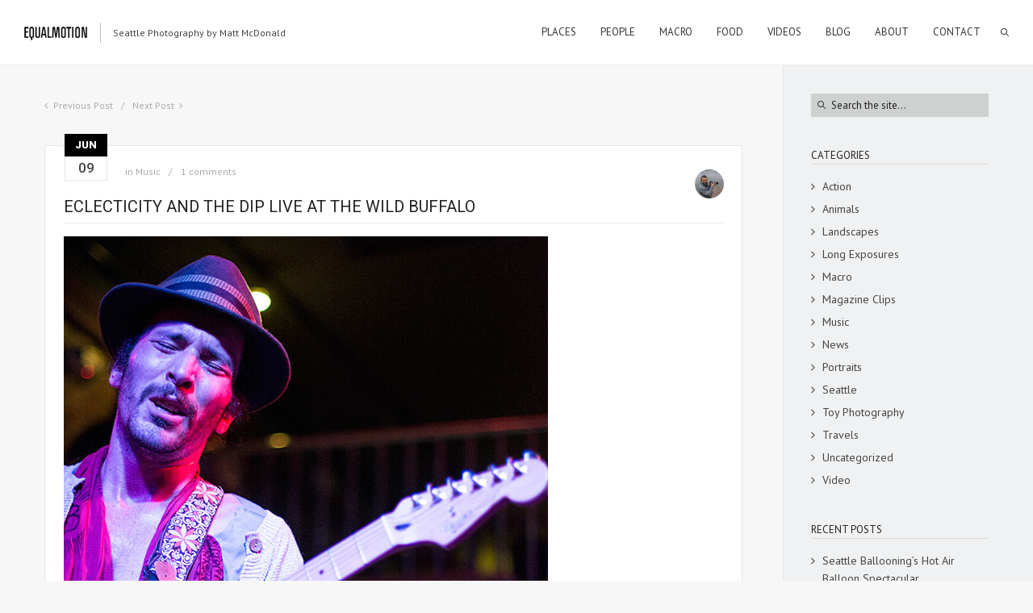

--- FILE ---
content_type: text/html; charset=UTF-8
request_url: https://equalmotion.com/eclecticity-and-the-dip-live-at-the-wild-buffalo/
body_size: 18531
content:
<!DOCTYPE html>
<html lang="en-CA" class="def_menu">
<head>
    <meta http-equiv="Content-Type" content="text/html; charset=UTF-8">
    <meta name="viewport" content="width=device-width, initial-scale=1, maximum-scale=1">    <link rel="shortcut icon" href="https://equalmotion.com/wp-content/uploads/2014/10/favicon.ico" type="image/x-icon">
    <link rel="apple-touch-icon" href="https://equalmotion.com/wp-content/uploads/2014/10/icon-03.png">
    <link rel="apple-touch-icon" sizes="72x72" href="https://equalmotion.com/wp-content/uploads/2014/10/icon-02.png">
    <link rel="apple-touch-icon" sizes="114x114" href="https://equalmotion.com/wp-content/uploads/2014/10/icon.png">
	<link rel="image_src" href="" />
    <link rel="pingback" href="https://equalmotion.com/xmlrpc.php">
    <script type="text/javascript">
        var gt3_ajaxurl = "https://equalmotion.com/wp-admin/admin-ajax.php";
    </script>
    <script>
  (function(i,s,o,g,r,a,m){i['GoogleAnalyticsObject']=r;i[r]=i[r]||function(){
  (i[r].q=i[r].q||[]).push(arguments)},i[r].l=1*new Date();a=s.createElement(o),
  m=s.getElementsByTagName(o)[0];a.async=1;a.src=g;m.parentNode.insertBefore(a,m)
  })(window,document,'script','//www.google-analytics.com/analytics.js','ga');

  ga('create', 'UA-5927516-12', 'auto');
  ga('send', 'pageview');

</script><meta name='robots' content='index, follow, max-image-preview:large, max-snippet:-1, max-video-preview:-1' />
	<style>img:is([sizes="auto" i], [sizes^="auto," i]) { contain-intrinsic-size: 3000px 1500px }</style>
	
	<!-- This site is optimized with the Yoast SEO plugin v25.3.1 - https://yoast.com/wordpress/plugins/seo/ -->
	<title>Eclecticity and The Dip live at the Wild Buffalo - Equal Motion</title>
	<meta name="description" content="Photos of Eclecticity and The Dip live at the Wild Buffalo in Bellingham on Saturday, June 8, 2013." />
	<link rel="canonical" href="https://equalmotion.com/eclecticity-and-the-dip-live-at-the-wild-buffalo/" />
	<meta property="og:locale" content="en_US" />
	<meta property="og:type" content="article" />
	<meta property="og:title" content="Eclecticity and The Dip live at the Wild Buffalo - Equal Motion" />
	<meta property="og:description" content="Photos of Eclecticity and The Dip live at the Wild Buffalo in Bellingham on Saturday, June 8, 2013." />
	<meta property="og:url" content="https://equalmotion.com/eclecticity-and-the-dip-live-at-the-wild-buffalo/" />
	<meta property="og:site_name" content="Equal Motion" />
	<meta property="article:publisher" content="http://www.facebook.com/equalmotion" />
	<meta property="article:author" content="facebook.com/equalmotion" />
	<meta property="article:published_time" content="2013-06-09T20:12:24+00:00" />
	<meta property="og:image" content="http://equalmotion.com/wp-content/uploads/2013/06/sammy-and-dip-008.jpg" />
	<meta name="author" content="Matt" />
	<meta name="twitter:card" content="summary_large_image" />
	<meta name="twitter:creator" content="@equalmotion" />
	<meta name="twitter:site" content="@equalmotion" />
	<meta name="twitter:label1" content="Written by" />
	<meta name="twitter:data1" content="Matt" />
	<script type="application/ld+json" class="yoast-schema-graph">{"@context":"https://schema.org","@graph":[{"@type":"WebPage","@id":"https://equalmotion.com/eclecticity-and-the-dip-live-at-the-wild-buffalo/","url":"https://equalmotion.com/eclecticity-and-the-dip-live-at-the-wild-buffalo/","name":"Eclecticity and The Dip live at the Wild Buffalo - Equal Motion","isPartOf":{"@id":"https://equalmotion.com/#website"},"primaryImageOfPage":{"@id":"https://equalmotion.com/eclecticity-and-the-dip-live-at-the-wild-buffalo/#primaryimage"},"image":{"@id":"https://equalmotion.com/eclecticity-and-the-dip-live-at-the-wild-buffalo/#primaryimage"},"thumbnailUrl":"http://equalmotion.com/wp-content/uploads/2013/06/sammy-and-dip-008.jpg","datePublished":"2013-06-09T20:12:24+00:00","author":{"@id":"https://equalmotion.com/#/schema/person/1ed48c9b7181041bd66e8054e8c44689"},"description":"Photos of Eclecticity and The Dip live at the Wild Buffalo in Bellingham on Saturday, June 8, 2013.","breadcrumb":{"@id":"https://equalmotion.com/eclecticity-and-the-dip-live-at-the-wild-buffalo/#breadcrumb"},"inLanguage":"en-CA","potentialAction":[{"@type":"ReadAction","target":["https://equalmotion.com/eclecticity-and-the-dip-live-at-the-wild-buffalo/"]}]},{"@type":"ImageObject","inLanguage":"en-CA","@id":"https://equalmotion.com/eclecticity-and-the-dip-live-at-the-wild-buffalo/#primaryimage","url":"http://equalmotion.com/wp-content/uploads/2013/06/sammy-and-dip-008.jpg","contentUrl":"http://equalmotion.com/wp-content/uploads/2013/06/sammy-and-dip-008.jpg"},{"@type":"BreadcrumbList","@id":"https://equalmotion.com/eclecticity-and-the-dip-live-at-the-wild-buffalo/#breadcrumb","itemListElement":[{"@type":"ListItem","position":1,"name":"Home","item":"https://equalmotion.com/"},{"@type":"ListItem","position":2,"name":"Blog","item":"https://equalmotion.com/blog/"},{"@type":"ListItem","position":3,"name":"Eclecticity and The Dip live at the Wild Buffalo"}]},{"@type":"WebSite","@id":"https://equalmotion.com/#website","url":"https://equalmotion.com/","name":"Equal Motion","description":"Seattle Photography by Matt McDonald","potentialAction":[{"@type":"SearchAction","target":{"@type":"EntryPoint","urlTemplate":"https://equalmotion.com/?s={search_term_string}"},"query-input":{"@type":"PropertyValueSpecification","valueRequired":true,"valueName":"search_term_string"}}],"inLanguage":"en-CA"},{"@type":"Person","@id":"https://equalmotion.com/#/schema/person/1ed48c9b7181041bd66e8054e8c44689","name":"Matt","image":{"@type":"ImageObject","inLanguage":"en-CA","@id":"https://equalmotion.com/#/schema/person/image/","url":"https://secure.gravatar.com/avatar/4034227d1db4bd491bf54d920a6a57e764416c523ce9926c452b424dc5df5b56?s=96&d=mm&r=g","contentUrl":"https://secure.gravatar.com/avatar/4034227d1db4bd491bf54d920a6a57e764416c523ce9926c452b424dc5df5b56?s=96&d=mm&r=g","caption":"Matt"},"description":"Matt McDonald is a photographer and new media entrepreneur based in Seattle, Washington. He has a passion for action, portrait, landscape, macro photography and film. Matt is also a professional web developer and IT Tech. His life revolves around his dog, family, friends, skateboarding, surfing and photography.","sameAs":["facebook.com/equalmotion","https://x.com/equalmotion"],"url":"https://equalmotion.com/author/matthew/"}]}</script>
	<!-- / Yoast SEO plugin. -->


<link rel='dns-prefetch' href='//fonts.googleapis.com' />
<link rel="alternate" type="application/rss+xml" title="Equal Motion &raquo; Feed" href="https://equalmotion.com/feed/" />
<link rel="alternate" type="application/rss+xml" title="Equal Motion &raquo; Comments Feed" href="https://equalmotion.com/comments/feed/" />
<link rel="alternate" type="application/rss+xml" title="Equal Motion &raquo; Eclecticity and The Dip live at the Wild Buffalo Comments Feed" href="https://equalmotion.com/eclecticity-and-the-dip-live-at-the-wild-buffalo/feed/" />
<script type="text/javascript">
/* <![CDATA[ */
window._wpemojiSettings = {"baseUrl":"https:\/\/s.w.org\/images\/core\/emoji\/16.0.1\/72x72\/","ext":".png","svgUrl":"https:\/\/s.w.org\/images\/core\/emoji\/16.0.1\/svg\/","svgExt":".svg","source":{"concatemoji":"https:\/\/equalmotion.com\/wp-includes\/js\/wp-emoji-release.min.js?ver=6.8.3"}};
/*! This file is auto-generated */
!function(s,n){var o,i,e;function c(e){try{var t={supportTests:e,timestamp:(new Date).valueOf()};sessionStorage.setItem(o,JSON.stringify(t))}catch(e){}}function p(e,t,n){e.clearRect(0,0,e.canvas.width,e.canvas.height),e.fillText(t,0,0);var t=new Uint32Array(e.getImageData(0,0,e.canvas.width,e.canvas.height).data),a=(e.clearRect(0,0,e.canvas.width,e.canvas.height),e.fillText(n,0,0),new Uint32Array(e.getImageData(0,0,e.canvas.width,e.canvas.height).data));return t.every(function(e,t){return e===a[t]})}function u(e,t){e.clearRect(0,0,e.canvas.width,e.canvas.height),e.fillText(t,0,0);for(var n=e.getImageData(16,16,1,1),a=0;a<n.data.length;a++)if(0!==n.data[a])return!1;return!0}function f(e,t,n,a){switch(t){case"flag":return n(e,"\ud83c\udff3\ufe0f\u200d\u26a7\ufe0f","\ud83c\udff3\ufe0f\u200b\u26a7\ufe0f")?!1:!n(e,"\ud83c\udde8\ud83c\uddf6","\ud83c\udde8\u200b\ud83c\uddf6")&&!n(e,"\ud83c\udff4\udb40\udc67\udb40\udc62\udb40\udc65\udb40\udc6e\udb40\udc67\udb40\udc7f","\ud83c\udff4\u200b\udb40\udc67\u200b\udb40\udc62\u200b\udb40\udc65\u200b\udb40\udc6e\u200b\udb40\udc67\u200b\udb40\udc7f");case"emoji":return!a(e,"\ud83e\udedf")}return!1}function g(e,t,n,a){var r="undefined"!=typeof WorkerGlobalScope&&self instanceof WorkerGlobalScope?new OffscreenCanvas(300,150):s.createElement("canvas"),o=r.getContext("2d",{willReadFrequently:!0}),i=(o.textBaseline="top",o.font="600 32px Arial",{});return e.forEach(function(e){i[e]=t(o,e,n,a)}),i}function t(e){var t=s.createElement("script");t.src=e,t.defer=!0,s.head.appendChild(t)}"undefined"!=typeof Promise&&(o="wpEmojiSettingsSupports",i=["flag","emoji"],n.supports={everything:!0,everythingExceptFlag:!0},e=new Promise(function(e){s.addEventListener("DOMContentLoaded",e,{once:!0})}),new Promise(function(t){var n=function(){try{var e=JSON.parse(sessionStorage.getItem(o));if("object"==typeof e&&"number"==typeof e.timestamp&&(new Date).valueOf()<e.timestamp+604800&&"object"==typeof e.supportTests)return e.supportTests}catch(e){}return null}();if(!n){if("undefined"!=typeof Worker&&"undefined"!=typeof OffscreenCanvas&&"undefined"!=typeof URL&&URL.createObjectURL&&"undefined"!=typeof Blob)try{var e="postMessage("+g.toString()+"("+[JSON.stringify(i),f.toString(),p.toString(),u.toString()].join(",")+"));",a=new Blob([e],{type:"text/javascript"}),r=new Worker(URL.createObjectURL(a),{name:"wpTestEmojiSupports"});return void(r.onmessage=function(e){c(n=e.data),r.terminate(),t(n)})}catch(e){}c(n=g(i,f,p,u))}t(n)}).then(function(e){for(var t in e)n.supports[t]=e[t],n.supports.everything=n.supports.everything&&n.supports[t],"flag"!==t&&(n.supports.everythingExceptFlag=n.supports.everythingExceptFlag&&n.supports[t]);n.supports.everythingExceptFlag=n.supports.everythingExceptFlag&&!n.supports.flag,n.DOMReady=!1,n.readyCallback=function(){n.DOMReady=!0}}).then(function(){return e}).then(function(){var e;n.supports.everything||(n.readyCallback(),(e=n.source||{}).concatemoji?t(e.concatemoji):e.wpemoji&&e.twemoji&&(t(e.twemoji),t(e.wpemoji)))}))}((window,document),window._wpemojiSettings);
/* ]]> */
</script>
<style id='wp-emoji-styles-inline-css' type='text/css'>

	img.wp-smiley, img.emoji {
		display: inline !important;
		border: none !important;
		box-shadow: none !important;
		height: 1em !important;
		width: 1em !important;
		margin: 0 0.07em !important;
		vertical-align: -0.1em !important;
		background: none !important;
		padding: 0 !important;
	}
</style>
<link rel='stylesheet' id='wp-block-library-css' href='https://equalmotion.com/wp-includes/css/dist/block-library/style.min.css?ver=6.8.3' type='text/css' media='all' />
<style id='classic-theme-styles-inline-css' type='text/css'>
/*! This file is auto-generated */
.wp-block-button__link{color:#fff;background-color:#32373c;border-radius:9999px;box-shadow:none;text-decoration:none;padding:calc(.667em + 2px) calc(1.333em + 2px);font-size:1.125em}.wp-block-file__button{background:#32373c;color:#fff;text-decoration:none}
</style>
<style id='global-styles-inline-css' type='text/css'>
:root{--wp--preset--aspect-ratio--square: 1;--wp--preset--aspect-ratio--4-3: 4/3;--wp--preset--aspect-ratio--3-4: 3/4;--wp--preset--aspect-ratio--3-2: 3/2;--wp--preset--aspect-ratio--2-3: 2/3;--wp--preset--aspect-ratio--16-9: 16/9;--wp--preset--aspect-ratio--9-16: 9/16;--wp--preset--color--black: #000000;--wp--preset--color--cyan-bluish-gray: #abb8c3;--wp--preset--color--white: #ffffff;--wp--preset--color--pale-pink: #f78da7;--wp--preset--color--vivid-red: #cf2e2e;--wp--preset--color--luminous-vivid-orange: #ff6900;--wp--preset--color--luminous-vivid-amber: #fcb900;--wp--preset--color--light-green-cyan: #7bdcb5;--wp--preset--color--vivid-green-cyan: #00d084;--wp--preset--color--pale-cyan-blue: #8ed1fc;--wp--preset--color--vivid-cyan-blue: #0693e3;--wp--preset--color--vivid-purple: #9b51e0;--wp--preset--gradient--vivid-cyan-blue-to-vivid-purple: linear-gradient(135deg,rgba(6,147,227,1) 0%,rgb(155,81,224) 100%);--wp--preset--gradient--light-green-cyan-to-vivid-green-cyan: linear-gradient(135deg,rgb(122,220,180) 0%,rgb(0,208,130) 100%);--wp--preset--gradient--luminous-vivid-amber-to-luminous-vivid-orange: linear-gradient(135deg,rgba(252,185,0,1) 0%,rgba(255,105,0,1) 100%);--wp--preset--gradient--luminous-vivid-orange-to-vivid-red: linear-gradient(135deg,rgba(255,105,0,1) 0%,rgb(207,46,46) 100%);--wp--preset--gradient--very-light-gray-to-cyan-bluish-gray: linear-gradient(135deg,rgb(238,238,238) 0%,rgb(169,184,195) 100%);--wp--preset--gradient--cool-to-warm-spectrum: linear-gradient(135deg,rgb(74,234,220) 0%,rgb(151,120,209) 20%,rgb(207,42,186) 40%,rgb(238,44,130) 60%,rgb(251,105,98) 80%,rgb(254,248,76) 100%);--wp--preset--gradient--blush-light-purple: linear-gradient(135deg,rgb(255,206,236) 0%,rgb(152,150,240) 100%);--wp--preset--gradient--blush-bordeaux: linear-gradient(135deg,rgb(254,205,165) 0%,rgb(254,45,45) 50%,rgb(107,0,62) 100%);--wp--preset--gradient--luminous-dusk: linear-gradient(135deg,rgb(255,203,112) 0%,rgb(199,81,192) 50%,rgb(65,88,208) 100%);--wp--preset--gradient--pale-ocean: linear-gradient(135deg,rgb(255,245,203) 0%,rgb(182,227,212) 50%,rgb(51,167,181) 100%);--wp--preset--gradient--electric-grass: linear-gradient(135deg,rgb(202,248,128) 0%,rgb(113,206,126) 100%);--wp--preset--gradient--midnight: linear-gradient(135deg,rgb(2,3,129) 0%,rgb(40,116,252) 100%);--wp--preset--font-size--small: 13px;--wp--preset--font-size--medium: 20px;--wp--preset--font-size--large: 36px;--wp--preset--font-size--x-large: 42px;--wp--preset--spacing--20: 0.44rem;--wp--preset--spacing--30: 0.67rem;--wp--preset--spacing--40: 1rem;--wp--preset--spacing--50: 1.5rem;--wp--preset--spacing--60: 2.25rem;--wp--preset--spacing--70: 3.38rem;--wp--preset--spacing--80: 5.06rem;--wp--preset--shadow--natural: 6px 6px 9px rgba(0, 0, 0, 0.2);--wp--preset--shadow--deep: 12px 12px 50px rgba(0, 0, 0, 0.4);--wp--preset--shadow--sharp: 6px 6px 0px rgba(0, 0, 0, 0.2);--wp--preset--shadow--outlined: 6px 6px 0px -3px rgba(255, 255, 255, 1), 6px 6px rgba(0, 0, 0, 1);--wp--preset--shadow--crisp: 6px 6px 0px rgba(0, 0, 0, 1);}:where(.is-layout-flex){gap: 0.5em;}:where(.is-layout-grid){gap: 0.5em;}body .is-layout-flex{display: flex;}.is-layout-flex{flex-wrap: wrap;align-items: center;}.is-layout-flex > :is(*, div){margin: 0;}body .is-layout-grid{display: grid;}.is-layout-grid > :is(*, div){margin: 0;}:where(.wp-block-columns.is-layout-flex){gap: 2em;}:where(.wp-block-columns.is-layout-grid){gap: 2em;}:where(.wp-block-post-template.is-layout-flex){gap: 1.25em;}:where(.wp-block-post-template.is-layout-grid){gap: 1.25em;}.has-black-color{color: var(--wp--preset--color--black) !important;}.has-cyan-bluish-gray-color{color: var(--wp--preset--color--cyan-bluish-gray) !important;}.has-white-color{color: var(--wp--preset--color--white) !important;}.has-pale-pink-color{color: var(--wp--preset--color--pale-pink) !important;}.has-vivid-red-color{color: var(--wp--preset--color--vivid-red) !important;}.has-luminous-vivid-orange-color{color: var(--wp--preset--color--luminous-vivid-orange) !important;}.has-luminous-vivid-amber-color{color: var(--wp--preset--color--luminous-vivid-amber) !important;}.has-light-green-cyan-color{color: var(--wp--preset--color--light-green-cyan) !important;}.has-vivid-green-cyan-color{color: var(--wp--preset--color--vivid-green-cyan) !important;}.has-pale-cyan-blue-color{color: var(--wp--preset--color--pale-cyan-blue) !important;}.has-vivid-cyan-blue-color{color: var(--wp--preset--color--vivid-cyan-blue) !important;}.has-vivid-purple-color{color: var(--wp--preset--color--vivid-purple) !important;}.has-black-background-color{background-color: var(--wp--preset--color--black) !important;}.has-cyan-bluish-gray-background-color{background-color: var(--wp--preset--color--cyan-bluish-gray) !important;}.has-white-background-color{background-color: var(--wp--preset--color--white) !important;}.has-pale-pink-background-color{background-color: var(--wp--preset--color--pale-pink) !important;}.has-vivid-red-background-color{background-color: var(--wp--preset--color--vivid-red) !important;}.has-luminous-vivid-orange-background-color{background-color: var(--wp--preset--color--luminous-vivid-orange) !important;}.has-luminous-vivid-amber-background-color{background-color: var(--wp--preset--color--luminous-vivid-amber) !important;}.has-light-green-cyan-background-color{background-color: var(--wp--preset--color--light-green-cyan) !important;}.has-vivid-green-cyan-background-color{background-color: var(--wp--preset--color--vivid-green-cyan) !important;}.has-pale-cyan-blue-background-color{background-color: var(--wp--preset--color--pale-cyan-blue) !important;}.has-vivid-cyan-blue-background-color{background-color: var(--wp--preset--color--vivid-cyan-blue) !important;}.has-vivid-purple-background-color{background-color: var(--wp--preset--color--vivid-purple) !important;}.has-black-border-color{border-color: var(--wp--preset--color--black) !important;}.has-cyan-bluish-gray-border-color{border-color: var(--wp--preset--color--cyan-bluish-gray) !important;}.has-white-border-color{border-color: var(--wp--preset--color--white) !important;}.has-pale-pink-border-color{border-color: var(--wp--preset--color--pale-pink) !important;}.has-vivid-red-border-color{border-color: var(--wp--preset--color--vivid-red) !important;}.has-luminous-vivid-orange-border-color{border-color: var(--wp--preset--color--luminous-vivid-orange) !important;}.has-luminous-vivid-amber-border-color{border-color: var(--wp--preset--color--luminous-vivid-amber) !important;}.has-light-green-cyan-border-color{border-color: var(--wp--preset--color--light-green-cyan) !important;}.has-vivid-green-cyan-border-color{border-color: var(--wp--preset--color--vivid-green-cyan) !important;}.has-pale-cyan-blue-border-color{border-color: var(--wp--preset--color--pale-cyan-blue) !important;}.has-vivid-cyan-blue-border-color{border-color: var(--wp--preset--color--vivid-cyan-blue) !important;}.has-vivid-purple-border-color{border-color: var(--wp--preset--color--vivid-purple) !important;}.has-vivid-cyan-blue-to-vivid-purple-gradient-background{background: var(--wp--preset--gradient--vivid-cyan-blue-to-vivid-purple) !important;}.has-light-green-cyan-to-vivid-green-cyan-gradient-background{background: var(--wp--preset--gradient--light-green-cyan-to-vivid-green-cyan) !important;}.has-luminous-vivid-amber-to-luminous-vivid-orange-gradient-background{background: var(--wp--preset--gradient--luminous-vivid-amber-to-luminous-vivid-orange) !important;}.has-luminous-vivid-orange-to-vivid-red-gradient-background{background: var(--wp--preset--gradient--luminous-vivid-orange-to-vivid-red) !important;}.has-very-light-gray-to-cyan-bluish-gray-gradient-background{background: var(--wp--preset--gradient--very-light-gray-to-cyan-bluish-gray) !important;}.has-cool-to-warm-spectrum-gradient-background{background: var(--wp--preset--gradient--cool-to-warm-spectrum) !important;}.has-blush-light-purple-gradient-background{background: var(--wp--preset--gradient--blush-light-purple) !important;}.has-blush-bordeaux-gradient-background{background: var(--wp--preset--gradient--blush-bordeaux) !important;}.has-luminous-dusk-gradient-background{background: var(--wp--preset--gradient--luminous-dusk) !important;}.has-pale-ocean-gradient-background{background: var(--wp--preset--gradient--pale-ocean) !important;}.has-electric-grass-gradient-background{background: var(--wp--preset--gradient--electric-grass) !important;}.has-midnight-gradient-background{background: var(--wp--preset--gradient--midnight) !important;}.has-small-font-size{font-size: var(--wp--preset--font-size--small) !important;}.has-medium-font-size{font-size: var(--wp--preset--font-size--medium) !important;}.has-large-font-size{font-size: var(--wp--preset--font-size--large) !important;}.has-x-large-font-size{font-size: var(--wp--preset--font-size--x-large) !important;}
:where(.wp-block-post-template.is-layout-flex){gap: 1.25em;}:where(.wp-block-post-template.is-layout-grid){gap: 1.25em;}
:where(.wp-block-columns.is-layout-flex){gap: 2em;}:where(.wp-block-columns.is-layout-grid){gap: 2em;}
:root :where(.wp-block-pullquote){font-size: 1.5em;line-height: 1.6;}
</style>
<link rel='stylesheet' id='gt3_default_style-css' href='https://equalmotion.com/wp-content/themes/oyster/style.css?ver=6.8.3' type='text/css' media='all' />
<link rel='stylesheet' id='gt3_theme-css' href='https://equalmotion.com/wp-content/themes/oyster/css/theme.css?ver=6.8.3' type='text/css' media='all' />
<style id='gt3_theme-inline-css' type='text/css'>
/* SKIN COLORS */.bg_sidebar {background:#f0f1f2;}.main_header {background:#ffffff;border-bottom:#ececec 1px solid;}.header_search input {background:#ffffff!important;border:#ececec 1px solid!important;}.main_header nav .search_fadder {background:rgba(255,255,255,0);}.main_header.search_on nav .search_fadder {background:rgba(255,255,255,1);}.logo_sect .slogan {border-left:#bebebe 1px solid;color:#434343;}.main_header nav ul.menu > li > a {color:#343434;}ul.mobile_menu li a {color:#343434!important;}.main_header nav ul.menu .sub-menu {background:#ffffff;border:#e6e6e6 1px solid;}.main_header nav ul.menu > li > .sub-menu:before {border-bottom:#ffffff 5px solid;}.main_header nav ul.menu > li > .sub-menu:after {border-bottom:#e6e6e6 5px solid;}.main_header nav .sub-menu a {color:#444444;}ul.mobile_menu .sub-menu a {color:#444444!important;}footer {background:#f7f7f7;border-top:#e6e6e6 1px solid;}footer .copyright {color:#434343;}h5.shortcode_accordion_item_title,h5.shortcode_toggles_item_title,h5.shortcode_accordion_item_title.state-active {color:#444444!important;}h5.shortcode_accordion_item_title,h5.shortcode_toggles_item_title,.featured_posts .item_wrapper,.featured_portfolio .item_wrapper,.columns1 .gallery_item_wrapper,.list-of-images .gallery_item_wrapper,.shortcode_tab_item_title:hover,.shortcode_tab_item_title.active,.all_body_cont,.shortcode_messagebox,.price_item,.before-after,.promoblock_wrapper,.module_team .item,.post_preview_wrapper,.box_date .box_day,.pagerblock li a,.blog_post_page,.blogpost_user_meta,.portfolio_item_block,.fw_preview_wrapper,.cont_gallery_wrapper,.fw-blog_post-footer,.sp-blog_post-footer,.load_more_works,.album_item,.album-pseudo1,.album-pseudo2 {background: #ffffff;border:#e6e6e6 1px solid;}.shortcode_tab_item_title {border:#e6e6e6 1px solid;}.shortcode_messagebox:before {background:#e6e6e6;}.shortcode_tab_item_title.active:before,.beforeAfter_wrapper .result_line:after,.beforeAfter_wrapper .result_line:before,.fw_content_wrapper {background: #ffffff;}.fw_content_wrapper {background:rgba(255,255,255, 1);}.price_item .price_item_title {border-bottom:#e6e6e6 1px solid;}.preloader,.ribbon_preloader{background:#ffffff;}/* CSS HERE */body,.shortcode_tab_item_title,.ww_block canvas,#whaterwheel {background:#f7f7f7;}p, td, div,.blogpost_share a:hover,.optionset li.selected a,.btn_back,.widget_nav_menu ul li a,.widget_archive ul li a,.widget_pages ul li a,.widget_categories ul li a,.widget_recent_entries ul li a,.widget_meta ul li a {color:#444444;font-weight:400;}a:hover,.chart,.blogpreview_top .listing_meta span a:hover,.pagerblock li a,.prev_next_links div a:hover,.prev_next_links div a:hover:before,.prev_next_links div a:hover:after,.ltl_next,.ltl_prev,.widget_posts .post_title {color:#444444;font-weight:400;}.slider_data h6,.slider_info .listing_meta a:hover {color:#444444!important;}.main_header nav ul.menu > li > a {color:#343434;}.main_header nav ul.sub-menu li a {color:#444444;}::selection {background:#000000;}::-moz-selection {background:#000000;}.main_header nav ul.sub-menu > li:hover > a,.main_header nav ul.sub-menu > li.current-menu-item > a,.main_header nav ul.sub-menu > li.current-menu-parent > a,.iconbox_wrapper .ico i,.shortcode_iconbox a:hover .iconbox_body,.shortcode_iconbox a:hover .iconbox_body p,.shortcode_iconbox a:hover .iconbox_title,a,blockquote.shortcode_blockquote.type5:before,.main_header nav ul.menu > li:hover > a,.main_header nav ul.menu > li.current-menu-ancestor > a,.main_header nav ul.menu > li.current-menu-item > a,.main_header nav ul.menu > li.current-menu-parent > a,.dropcap.type2,.dropcap.type5,.featured_items_title a:hover,.shortcode_tab_item_title:hover,.counter_wrapper .ico_wrapper i,.most_popular .price_item_cost h1,.most_popular .price_item_cost h4,.pagerblock li a:hover,.blogpost_title a:hover,.optionset li a:hover,.portfolio_content h6 a:hover,.portfolio_dscr_top a:hover,.grid-port-cont h6 a:hover,.btn_back:hover,.fs_sharing a:hover,.count_ico:hover i,.ltl_prev:hover,.ltl_next:hover,.widget_nav_menu ul li a:hover,.widget_archive ul li a:hover,.widget_pages ul li a:hover,.widget_categories ul li a:hover,.widget_recent_entries ul li a:hover,.widget_meta ul li a:hover,.widget_posts .post_title:hover,.album_item-title a:hover {color:#000000;}h5.shortcode_accordion_item_title:hover,h5.shortcode_toggles_item_title:hover,.comment-reply-link:hover:before,.comment_info a:hover,.portfolio_dscr_top a:hover,ul.mobile_menu > li:hover > a,ul.mobile_menu > li.current-menu-ancestor > a,ul.mobile_menu > li.current-menu-item > a,ul.mobile_menu > li.current-menu-parent > a,.mobile_menu ul.sub-menu > li:hover > a,.mobile_menu ul.sub-menu > li.current-menu-item > a,.mobile_menu ul.sub-menu > li.current-menu-parent > a {color:#000000!important;}.highlighted_colored,input[type="button"]:hover,input[type="reset"]:hover,input[type="submit"]:hover,.shortcode_button.btn_type5,.shortcode_button.btn_type1:hover,.shortcode_button.btn_type1_dark:hover,.shortcode_button.btn_type4:hover,.main_header nav ul.menu > li > a:before,h5.shortcode_accordion_item_title:hover .ico:before,h5.shortcode_toggles_item_title:hover .ico:before,h5.shortcode_accordion_item_title:hover .ico:after,h5.shortcode_toggles_item_title:hover .ico:after,.box_date .box_month,input[type="button"],input[type="reset"],input[type="submit"],.search404 .search_button,.preloader_line {background-color:#000000;}.preloader:after {background-color:#40b7b8;}#mc_signup_submit:hover {background-color:#000000!important;}.shortcode_button.btn_type4:hover {box-shadow:inset 1px 1px 0 #000000, inset -1px -1px 0 #000000, inset 0 -1px 0 #000000, inset -1px 0 0 #000000;}blockquote.shortcode_blockquote.type5 .blockquote_wrapper,.widget_tag_cloud a:hover,.columns2 .portfolio_item .portfolio_item_wrapper h5,.columns3 .portfolio_item .portfolio_item_wrapper h5,.columns4 .portfolio_item .portfolio_item_wrapper h5,.fs_blog_top,.simple-post-top,.widget_search .search_form,.module_cont hr.type3,blockquote.shortcode_blockquote.type2 {border-color:#000000;}.widget_flickr .flickr_badge_image a .flickr_fadder {background:rgba(0,0,0,0);}.widget_flickr .flickr_badge_image a:hover .flickr_fadder {background:rgba(0,0,0,0.6);}/*Fonts Families and Sizes*/* {font-family:PT Sans;font-weight:400;}p, td, div,blockquote p,input {font-size:14px;line-height:22px;}.main_header nav ul.menu > li > a {font-size:13px;line-height: 15px;}h1, h2, h3, h4, h5, h6,h1 span, h2 span, h3 span, h4 span, h5 span, h6 span,h1 a, h2 a, h3 a, h4 a, h5 a, h6 a {font-family: Roboto;-moz-osx-font-smoothing:grayscale;-webkit-font-smoothing:antialiased;text-decoration:none!important;padding:0;color:#222222;}.sidebar_header {font-family:PT Sans;}.load_more_works {font-family: Roboto;color:#222222;-moz-osx-font-smoothing:grayscale;-webkit-font-smoothing:antialiased;}.box_date span,.countdown-row .countdown-section:before,.countdown-amount,.countdown-period {font-family: Roboto;}.iconbox_header .ico i,.title,.comment-reply-link:before,.ww_footer_right .blogpost_share span {color:#222222;}a.shortcode_button,.chart.easyPieChart,.chart.easyPieChart span,input[type="button"],input[type="reset"],input[type="submit"],.search404 .search_button {font-family: Roboto;}h1, h2, h3, h4, h5, h6,h1 span, h2 span, h3 span, h4 span, h5 span, h6 span,h1 a, h2 a, h3 a, h4 a, h5 a, h6 a,h1 a:hover, h2 a:hover, h3 a:hover, h4 a:hover, h5 a:hover, h6 a:hover {font-weight:400;}h4,h4 span,h4 a,h4 a:hover,h3.comment-reply-title {font-weight:500;}input[type="button"],input[type="reset"],input[type="submit"] {font-weight:900;-moz-osx-font-smoothing:grayscale;-webkit-font-smoothing:antialiased; }h1, h1 span, h1 a {font-size:26px;line-height:28px;}h2, h2 span, h2 a {font-size:22px;line-height:24px;}h3, h3 span, h3 a {font-size:20px;line-height:22px;}h4, h4 span, h4 a, h3.comment-reply-title {font-size:16px;line-height:18px;}h5, h5 span, h5 a {font-size:14px;line-height:16px;}h6, h6 span, h6 a,.comment_info h6:after {font-size:13px;line-height:15px;}@media only screen and (max-width: 760px) {.fw_content_wrapper {background:#f7f7f7!important;}}/* Woocommerce css */.woocommerce_container h1.page-title {font-size:26px;line-height:28px;font-weight:400;}.woocommerce .woocommerce_container ul.products li.product,.woocommerce .woocommerce_container .upsells.products ul li.product,.woocommerce ul.products li.product,.woocommerce .upsells.products ul li.product {background: #ffffff;border:#e6e6e6 1px solid;}nav.woocommerce-pagination ul.page-numbers li a,nav.woocommerce-pagination ul.page-numbers li span {color:#444444;font-weight:400;background: #ffffff !important;border:#e6e6e6 1px solid;}nav.woocommerce-pagination ul.page-numbers li a:hover,nav.woocommerce-pagination ul.page-numbers li a:focus {color:#000000 !important;}.woocommerce_container ul.products li.product a.add_to_cart_button,.woocommerce_container ul.products li.product a.product_type_variable,.woocommerce_container ul.products li.product a.product_type_grouped,.woocommerce ul.products li.product a.add_to_cart_button,.woocommerce ul.products li.product a.product_type_variable,.woocommerce ul.products li.product a.product_type_grouped,.woocommerce ul.products li.product a.product_type_external {color:#444444 !important;font-weight:400 !important;font-family:PT Sans !important;}.woocommerce_container ul.products li.product a.add_to_cart_button:hover,.woocommerce_container ul.products li.product a.product_type_variable:hover,.woocommerce_container ul.products li.product a.product_type_grouped:hover,.woocommerce ul.products li.product a.add_to_cart_button:hover,.woocommerce ul.products li.product a.product_type_variable:hover,.woocommerce ul.products li.product a.product_type_grouped:hover,.woocommerce ul.products li.product a.product_type_external:hover {color:#000000 !important;}.woocommerce_container ul.products li.product a.add_to_cart_button:after,.woocommerce_container ul.products li.product a.add_to_cart_button.loading:after,.woocommerce_container ul.products li.product a.product_type_variable:after,.woocommerce_container ul.products li.product a.product_type_grouped:after,.woocommerce ul.products li.product a.add_to_cart_button:after,.woocommerce ul.products li.product a.add_to_cart_button.loading:after,.woocommerce ul.products li.product a.product_type_variable:after,.woocommerce ul.products li.product a.product_type_grouped:after {color:#444444;}.woocommerce_container ul.products li.product a.add_to_cart_button:hover:before,.woocommerce_container ul.products li.product a.add_to_cart_button.loading:hover:before,.woocommerce_container ul.products li.product a.product_type_variable:hover:before,.woocommerce_container ul.products li.product a.product_type_grouped:hover:before,.woocommerce ul.products li.product a.add_to_cart_button:hover:before,.woocommerce ul.products li.product a.add_to_cart_button.loading:hover:before,.woocommerce ul.products li.product a.product_type_variable:hover:before,.woocommerce ul.products li.product a.product_type_grouped:hover:before,.woocommerce_container ul.products li.product a.add_to_cart_button:hover:after,.woocommerce_container ul.products li.product a.add_to_cart_button.loading:hover:after,.woocommerce_container ul.products li.product a.product_type_variable:hover:after,.woocommerce_container ul.products li.product a.product_type_grouped:hover:after,.woocommerce ul.products li.product a.add_to_cart_button:hover:after,.woocommerce ul.products li.product a.add_to_cart_button.loading:hover:after,.woocommerce ul.products li.product a.product_type_variable:hover:after,.woocommerce ul.products li.product a.product_type_grouped:hover:after {color:#000000;}.woocommerce_container ul.products li.product h3,.woocommerce ul.products li.product h3,.woocommerce_container ul.products li.product h2,.woocommerce ul.products li.product h2 {color: #222222;font-weight:400 !important;font-family:PT Sans;}.woocommerce_container ul.products li.product h3:hover,.woocommerce ul.products li.product h3:hover,.woocommerce_container ul.products li.product h2:hover,.woocommerce ul.products li.product h2:hover {color: #000000 !important;}.woocommerce_container ul.products li.product .amount,.woocommerce ul.products li.product .amount {font-weight:400 !important;font-family:PT Sans !important;}.woocommerce_container ul.products li.product .price ins,.woocommerce_container ul.products li.product .price ins .amount,.woocommerce ul.products li.product .price ins,.woocommerce ul.products li.product .price ins .amount,.woocommerce_container ul.products li.product .price .amount,.woocommerce ul.products li.product .price .amount {color: #000000 !important;}.woo_wrap ul.cart_list li a, .woo_wrap ul.product_list_widget li a,.woocommerce ul.product_list_widget li a {color:#444444;font-weight:400;}.woo_wrap ul.cart_list li a:hover, .woo_wrap ul.product_list_widget li a:hover,.woocommerce ul.product_list_widget li a:hover {color: #000000 !important;}.woocommerce-page .widget_shopping_cart .empty {color:#444444;font-weight:400;}.woo_wrap .widget_shopping_cart .total {color:#444444;}.woocommerce a.button, .woocommerce button.button,.woocommerce input.button,.woocommerce #content input.button, .woocommerce a.edit,.woocommerce-page input.button {font-family: "Roboto";-moz-osx-font-smoothing:grayscale;-webkit-font-smoothing:antialiased;}.woocommerce a.button:hover, .woocommerce button.button:hover,.woocommerce input.button:hover,.woocommerce #content input.button:hover, .woocommerce a.edit:hover,.woocommerce-page input.button:hover {background:#000000 !important;}.woocommerce input[type="reset"],.woocommerce input[type="submit"],.woocommerce input.button,.woocommerce button.button {background:#000000 !important;font-family: "Roboto";-moz-osx-font-smoothing:grayscale;-webkit-font-smoothing:antialiased;}.woocommerce .button.alt, .woocommerce .pay {background:#000000 !important;}.woocommerce .shop_table.cart .actions .button:hover,.woocommerce .shop_table.cart .actions .button.checkout-button,.dark_version .woocommerce .shop_table.cart .actions .button.checkout-button,.dark_version .woocommerce .shop_table.cart .actions .button:hover {background-color:#000000 !important;}.widget_product_categories a, .widget_login .pagenav a, .woocommerce-page .widget_nav_menu ul li a {color:#444444;font-weight:400;}.widget_product_categories a:hover,.widget_product_categories li.current-cat a,.widget_login .pagenav a:hover,.woocommerce-page .widget_nav_menu ul li a:hover,.widget_layered_nav li:hover, .widget_layered_nav li.chosen,.widget_layered_nav li:hover a, .widget_layered_nav li.chosen a,.woocommerce .widget_layered_nav ul li.chosen a,.woocommerce-page .widget_layered_nav ul li.chosen a {color:#000000 !important;}.widget_layered_nav li,.widget_layered_nav li a,.widget_layered_nav li small.count {color:#444444;}.woo_wrap .price_label span {color:#444444;}.widget_price_filter .price_slider_amount .button:hover,.dark_version .widget_price_filter .price_slider_amount .button:hover {background:#000000 !important;}.right-sidebar-block .total .amount,.left-sidebar-block .total .amount {color:#444444 !important;}.right-sidebar-block del, .right-sidebar-block ins, .right-sidebar-block .amount,.left-sidebar-block del, .left-sidebar-block ins, .left-sidebar-block .amount,.right-sidebar-block ins .amount, .left-sidebar-block ins .amount {color:#444444;}.woocommerce .woocommerce_message, .woocommerce .woocommerce_error, .woocommerce .woocommerce_info,.woocommerce .woocommerce-message, .woocommerce .woocommerce-error, .woocommerce .woocommerce-info {background: #ffffff;border:#e6e6e6 1px solid;}.woocommerce .woocommerce_message, .woocommerce .woocommerce-message,.woocommerce .woocommerce_message a, .woocommerce .woocommerce-message a {color:#444444;}.woocommerce .woocommerce_message:before,.woocommerce .woocommerce-message:before {color: #444444;}.woocommerce .woocommerce_message:after, .woocommerce .woocommerce_error:after, .woocommerce .woocommerce_info:after,.woocommerce .woocommerce-message:after, .woocommerce .woocommerce-error:after, .woocommerce .woocommerce-info:after {background: #e6e6e6;}.images .woocommerce-main-image.zoom,.thumbnails .woo_hover_img,.woocommerce div.product div.images .flex-control-thumbs li img {background: #ffffff;border:#e6e6e6 1px solid;}.woocommerce-product-gallery .flex-viewport:before,.woocommerce-product-gallery .flex-viewport:after,.woocommerce-product-gallery .flex-viewport .woocommerce-product-gallery__image:before,.woocommerce-product-gallery .flex-viewport .woocommerce-product-gallery__image:after {background: #ffffff;border-color:#e6e6e6;}.woocommerce-product-gallery .flex-viewport {border-color:#e6e6e6 !important;}.woocommerce_container h1.product_title {border-bottom:1px #e6e6e6 solid;}.woocommerce div.product span.price,.woocommerce div.product p.price,.woocommerce #content div.product span.price,.woocommerce #content div.product p.price,div.product .amount {font-family: "Roboto";-moz-osx-font-smoothing:grayscale;-webkit-font-smoothing:antialiased;}div.product .amount {color:#222222;}.woocommerce-review-link {color:#000000;}.woocommerce .quantity input.qty, .woocommerce #content .quantity input.qty,.variations td label,.woocommerce-review-link:hover {color:#444444;}.summary .product_meta span a:hover {color:#444444 !important;}.woocommerce .quantity .plus:hover,.woocommerce .quantity .minus:hover,.woocommerce #content .quantity .plus:hover,.woocommerce #content .quantity .minus:hover,.woocommerce .woo_shop_cart .quantity .plus:hover,.woocommerce .woo_shop_cart .quantity .minus:hover,.woocommerce #content .woo_shop_cart .quantity .plus:hover,.woocommerce #content .woo_shop_cart .quantity .minus:hover,.dark_version.woocommerce .quantity .plus:hover,.dark_version.woocommerce .quantity .minus:hover,.dark_version.woocommerce #content .quantity .plus:hover,.dark_version.woocommerce #content .quantity .minus:hover,.dark_version .woocommerce .woo_shop_cart .quantity .plus:hover,.dark_version .woocommerce .woo_shop_cart .quantity .minus:hover,.dark_version .woocommerce #content .woo_shop_cart .quantity .plus:hover,.dark_version .woocommerce #content .woo_shop_cart .quantity .minus:hover,.woocommerce table.cart a.remove:hover,.woocommerce #content table.cart a.remove:hover,.dark_version .woocommerce table.cart a.remove:hover,.dark_version .woocommerce #content table.cart a.remove:hover {background-color:#000000 !important;}.woocommerce div.product .woocommerce-tabs ul.tabs li,.woocommerce #content div.product .woocommerce-tabs ul.tabs li {background:#f7f7f7;color:#444444;border:#e6e6e6 1px solid;}.woocommerce div.product .woocommerce-tabs ul.tabs li:hover,.woocommerce #content div.product .woocommerce-tabs ul.tabs li:hover {background: #ffffff;}.woocommerce div.product .woocommerce-tabs ul.tabs li:hover a,.woocommerce #content div.product .woocommerce-tabs ul.tabs li:hover a, .woocommerce div.product .woocommerce-tabs ul.tabs li.active:hover a,.woocommerce #content div.product .woocommerce-tabs ul.tabs li.active:hover a {color:#000000;}.woocommerce div.product .woocommerce-tabs ul.tabs li a,.woocommerce #content div.product .woocommerce-tabs ul.tabs li a {color:#444444;}.woocommerce div.product .woocommerce-tabs ul.tabs li.active,.woocommerce #content div.product .woocommerce-tabs ul.tabs li.active {background:#ffffff !important;border-bottom-color:#ffffff !important;}.woocommerce div.product .woocommerce-tabs ul.tabs li.active a,.woocommerce #content div.product .woocommerce-tabs ul.tabs li.active a,.woocommerce div.product .woocommerce-tabs ul.tabs li.active a:hover,.woocommerce #content div.product .woocommerce-tabs ul.tabs li.active a:hover {color: #444444 !important;}.woocommerce div.product .woocommerce-tabs .panel,.woocommerce #content div.product .woocommerce-tabs .panel {background: #ffffff;color:#444444;border:#e6e6e6 1px solid;}.woocommerce div.product .woocommerce-tabs .panel p,.woocommerce #content div.product .woocommerce-tabs .panel p {color:#444444;}.woocommerce div.product .woocommerce-tabs .panel h2,.woocommerce #content div.product .woocommerce-tabs .panel h2 {font-family:PT Sans;}.woocommerce div.product .woocommerce-tabs .panel a:hover,.woocommerce #content div.product .woocommerce-tabs .panel a:hover {color:#222222 !important;}.woocommerce table.shop_attributes th:after,.woocommerce table.shop_attributes td:after {background:#e6e6e6;}.woocommerce .woocommerce-tabs #reviews #reply-title {font-family:PT Sans;}.woocommerce #reviews #comments ol.commentlist li .comment-text .meta strong,.woocommerce .woocommerce-tabs #reviews #comments ol.commentlist li .comment-text .meta strong,.woocommerce .woocommerce-tabs #reviews #comments ol.commentlist li .comment-text .meta time {color:#222222 !important;}mark {background:#000000;}.woocommerce table.shop_table {background:#ffffff;border: 1px solid #e6e6e6;}.woocommerce table.shop_table tr {border-top: 1px solid #e6e6e6;}#ship-to-different-address {color:#444444 !important;font-weight:400;}.woocommerce #payment ul li {color:#444444;font-weight:400;}.woocommerce form.checkout_coupon {background:#ffffff;border:1px #e6e6e6 solid;}.woocommerce table.shop_table td.product-remove,.woocommerce table.shop_table .product-quantity,.woocommerce table.shop_table .product-price,.woocommerce table.shop_table .product-name {border-right:1px #e6e6e6 solid !important;}.shop_table .product-subtotal .amount,.shop_table .product-price .amount {color:#222222;}.shop_table .product-name a {color:#444444;}.shop_table .product-name a:hover {color:#000000;}.woocommerce .cart-collaterals .order-total .amount {color:#000000;}.shipping-calculator-button {font-family: "Roboto";}
</style>
<link rel='stylesheet' id='gt3_responsive-css' href='https://equalmotion.com/wp-content/themes/oyster/css/responsive.css?ver=4.3.8' type='text/css' media='all' />
<link rel='stylesheet' id='AllFonts-css' href='https://fonts.googleapis.com/css?family=PT+Sans%3A400%7CRoboto%3A300%2C400%2C500%2C900%7CPT+Sans%3A400&#038;ver=6.8.3' type='text/css' media='all' />
<script type="text/javascript" src="https://equalmotion.com/wp-includes/js/jquery/jquery.min.js?ver=3.7.1" id="jquery-core-js"></script>
<script type="text/javascript" src="https://equalmotion.com/wp-includes/js/jquery/jquery-migrate.min.js?ver=3.4.1" id="jquery-migrate-js"></script>
<link rel="https://api.w.org/" href="https://equalmotion.com/wp-json/" /><link rel="alternate" title="JSON" type="application/json" href="https://equalmotion.com/wp-json/wp/v2/posts/3037" /><link rel="EditURI" type="application/rsd+xml" title="RSD" href="https://equalmotion.com/xmlrpc.php?rsd" />
<meta name="generator" content="WordPress 6.8.3" />
<link rel='shortlink' href='https://equalmotion.com/?p=3037' />
<link rel="alternate" title="oEmbed (JSON)" type="application/json+oembed" href="https://equalmotion.com/wp-json/oembed/1.0/embed?url=https%3A%2F%2Fequalmotion.com%2Feclecticity-and-the-dip-live-at-the-wild-buffalo%2F" />
<link rel="alternate" title="oEmbed (XML)" type="text/xml+oembed" href="https://equalmotion.com/wp-json/oembed/1.0/embed?url=https%3A%2F%2Fequalmotion.com%2Feclecticity-and-the-dip-live-at-the-wild-buffalo%2F&#038;format=xml" />
<script>var oyster_var = true;</script></head>

<body class="wp-singular post-template-default single single-post postid-3037 single-format-standard wp-theme-oyster ">
<div class="site_wrapper">
    <header class="main_header">
        <div class="header_wrapper">
        	<div class="logo_sect" style="padding: 28px 0 27px 29px;">
                <a href="https://equalmotion.com/" class="logo"><img src="https://equalmotion.com/wp-content/uploads/2014/10/logo-new-02.png" alt="logo"  width="80" height="25" class="logo_def"><img src="https://equalmotion.com/wp-content/uploads/2014/10/logo-new-01.png" alt="logo" width="80" height="25" class="logo_retina"></a>
                                	<div class="slogan">Seattle Photography by Matt McDonald</div>
							</div>
            <!-- WPML Code Start -->
                        <!-- WPML Code End -->
            <div class="header_rp header_menu_table" style="height:80px">
                <div class="header_menu_cell">
                    <nav>
                        <div class="menu-2015-container"><ul id="menu-2015" class="menu"><li id="menu-item-5650" class="menu-item menu-item-type-post_type menu-item-object-page menu-item-5650 parent-menu-1"><a href="https://equalmotion.com/places/"><span><i  class="menu-item menu-item-type-post_type menu-item-object-page menu-item-5650 parent-menu-1"></i>Places</span></a></li>
<li id="menu-item-5637" class="menu-item menu-item-type-post_type menu-item-object-page menu-item-has-children menu-item-5637 parent-menu-2"><a href="https://equalmotion.com/people/"><span><i  class="menu-item menu-item-type-post_type menu-item-object-page menu-item-has-children menu-item-5637 parent-menu-2"></i>People</span></a>
<ul class="sub-menu">
	<li id="menu-item-5646" class="menu-item menu-item-type-post_type menu-item-object-page menu-item-5646"><a href="https://equalmotion.com/action/"><span><i  class="menu-item menu-item-type-post_type menu-item-object-page menu-item-5646"></i>Action</span></a></li>
	<li id="menu-item-6006" class="menu-item menu-item-type-post_type menu-item-object-page menu-item-6006"><a href="https://equalmotion.com/editorial/"><span><i  class="menu-item menu-item-type-post_type menu-item-object-page menu-item-6006"></i>Editorial</span></a></li>
	<li id="menu-item-6109" class="menu-item menu-item-type-post_type menu-item-object-page menu-item-6109"><a href="https://equalmotion.com/music/"><span><i  class="menu-item menu-item-type-post_type menu-item-object-page menu-item-6109"></i>Music</span></a></li>
	<li id="menu-item-5949" class="menu-item menu-item-type-post_type menu-item-object-page menu-item-5949"><a href="https://equalmotion.com/weddings/"><span><i  class="menu-item menu-item-type-post_type menu-item-object-page menu-item-5949"></i>Weddings</span></a></li>
	<li id="menu-item-10477" class="menu-item menu-item-type-post_type menu-item-object-page menu-item-10477"><a href="https://equalmotion.com/headshots/"><span><i  class="menu-item menu-item-type-post_type menu-item-object-page menu-item-10477"></i>Portraits And Headshots</span></a></li>
</ul>
</li>
<li id="menu-item-7568" class="menu-item menu-item-type-post_type menu-item-object-page menu-item-7568 parent-menu-3"><a href="https://equalmotion.com/macro-photography/"><span><i  class="menu-item menu-item-type-post_type menu-item-object-page menu-item-7568 parent-menu-3"></i>Macro</span></a></li>
<li id="menu-item-10893" class="menu-item menu-item-type-post_type menu-item-object-page menu-item-10893 parent-menu-4"><a href="https://equalmotion.com/food-photography/"><span><i  class="menu-item menu-item-type-post_type menu-item-object-page menu-item-10893 parent-menu-4"></i>Food</span></a></li>
<li id="menu-item-8755" class="menu-item menu-item-type-post_type menu-item-object-page menu-item-8755 parent-menu-5"><a href="https://equalmotion.com/video-samples/"><span><i  class="menu-item menu-item-type-post_type menu-item-object-page menu-item-8755 parent-menu-5"></i>Videos</span></a></li>
<li id="menu-item-5655" class="menu-item menu-item-type-post_type menu-item-object-page current_page_parent menu-item-5655 parent-menu-6"><a href="https://equalmotion.com/blog/"><span><i  class="menu-item menu-item-type-post_type menu-item-object-page current_page_parent menu-item-5655 parent-menu-6"></i>Blog</span></a></li>
<li id="menu-item-5652" class="menu-item menu-item-type-post_type menu-item-object-page menu-item-5652 parent-menu-7"><a href="https://equalmotion.com/about/"><span><i  class="menu-item menu-item-type-post_type menu-item-object-page menu-item-5652 parent-menu-7"></i>About</span></a></li>
<li id="menu-item-5651" class="menu-item menu-item-type-post_type menu-item-object-page menu-item-5651 parent-menu-8"><a href="https://equalmotion.com/contact/"><span><i  class="menu-item menu-item-type-post_type menu-item-object-page menu-item-5651 parent-menu-8"></i>Contact</span></a></li>
</ul></div>                        <div class="search_fadder"></div>
                        <div class="header_search">
                            <form name="search_form" method="get" action="https://equalmotion.com/" class="search_form">
    <input type="text" name="s" value="" placeholder="Search the site..." class="field_search">
</form>                        </div>
                    </nav>
                </div>

                <a class="search_toggler" href="#"></a>
            </div>
            <div class="clear"></div>
        </div>
    </header>

    <div class="main_wrapper"><div class="bg_sidebar is_right-sidebar"></div>    <div class="content_wrapper">
        <div class="container simple-post-container">
            <div class="content_block right-sidebar row">
                <div
                    class="fl-container hasRS">
                    <div class="row">
                        <div class="posts-block simple-post ">
                            <div class="contentarea">
                                <div class="row">
                                    <div class="span12 module_cont module_blog module_none_padding module_blog_page">
                                        <div class="prev_next_links">
                                            <div class="fleft"><a href="https://equalmotion.com/a-walk-to-boulevard-park/" rel="next">Previous Post</a></div>                                            <div class="fright"><a href="https://equalmotion.com/whatcom-magazine-cover-and-inside-photos/" rel="prev">Next Post</a></div>                                        </div>
                                        <div class="blog_post_page">
				                        	<div class="pf_output_container"></div>                                            <div class="blogpreview_top">
                                                <div class="box_date">
                                                    <span class="box_month">Jun</span>
                                                    <span class="box_day">09</span>
                                                </div>
                                                <div class="listing_meta">
                                                    <span>in <a href="https://equalmotion.com/category/music/" rel="category tag">Music</a></span>
                                                    <span><a href="https://equalmotion.com/eclecticity-and-the-dip-live-at-the-wild-buffalo/#comments">1 comments</a></span>
                                                                                                    </div>
                                                <div class="author_ava"><img alt='' src='https://secure.gravatar.com/avatar/4034227d1db4bd491bf54d920a6a57e764416c523ce9926c452b424dc5df5b56?s=72&#038;d=mm&#038;r=g' srcset='https://secure.gravatar.com/avatar/4034227d1db4bd491bf54d920a6a57e764416c523ce9926c452b424dc5df5b56?s=144&#038;d=mm&#038;r=g 2x' class='avatar avatar-72 photo' height='72' width='72' decoding='async'/></div>
                                            </div>
											                                                <h3 class="blogpost_title">Eclecticity and The Dip live at the Wild Buffalo</h3>
                                            
                                            <div class="blog_post_content">
                                                <article class="contentarea">
                                                    <p><a href="http://equalmotion.com/wp-content/uploads/2013/06/sammy-and-dip-008.jpg"><img fetchpriority="high" decoding="async" src="http://equalmotion.com/wp-content/uploads/2013/06/sammy-and-dip-008.jpg" alt="sammy-and-dip-008" width="600" height="900" class="alignnone size-full wp-image-3044" /></a></p>
<p>Photos of Eclecticity and The Dip live at the Wild Buffalo in Bellingham on Saturday, June 8, 2013.</p>
<p><a href="http://equalmotion.com/wp-content/uploads/2013/06/sammy-and-dip-010.jpg"><img decoding="async" src="http://equalmotion.com/wp-content/uploads/2013/06/sammy-and-dip-010.jpg" alt="sammy-and-dip-010" width="600" height="400" class="alignnone size-full wp-image-3038" /></a></p>
<p><a href="http://equalmotion.com/wp-content/uploads/2013/06/sammy-and-dip-011.jpg"><img loading="lazy" decoding="async" src="http://equalmotion.com/wp-content/uploads/2013/06/sammy-and-dip-011.jpg" alt="sammy-and-dip-011" width="600" height="400" class="alignnone size-full wp-image-3039" /></a></p>
<p><a href="http://equalmotion.com/wp-content/uploads/2013/06/sammy-and-dip-012.jpg"><img loading="lazy" decoding="async" src="http://equalmotion.com/wp-content/uploads/2013/06/sammy-and-dip-012.jpg" alt="sammy-and-dip-012" width="600" height="400" class="alignnone size-full wp-image-3040" /></a></p>
<p><a href="http://equalmotion.com/wp-content/uploads/2013/06/sammy-and-dip-013.jpg"><img loading="lazy" decoding="async" src="http://equalmotion.com/wp-content/uploads/2013/06/sammy-and-dip-013.jpg" alt="sammy-and-dip-013" width="600" height="400" class="alignnone size-full wp-image-3041" /></a></p>
<p><a href="http://equalmotion.com/wp-content/uploads/2013/06/sammy-and-dip-014.jpg"><img loading="lazy" decoding="async" src="http://equalmotion.com/wp-content/uploads/2013/06/sammy-and-dip-014.jpg" alt="sammy-and-dip-014" width="600" height="400" class="alignnone size-full wp-image-3042" /></a></p>
<p><a href="http://equalmotion.com/wp-content/uploads/2013/06/sammy-and-dip-015.jpg"><img loading="lazy" decoding="async" src="http://equalmotion.com/wp-content/uploads/2013/06/sammy-and-dip-015.jpg" alt="sammy-and-dip-015" width="600" height="400" class="alignnone size-full wp-image-3043" /></a></p>
                                                </article>
                                            </div>

                                            <div class="blog_post-footer">
                                                <div class="blogpost_share">
	                                                <span>Share this:</span>
                                                    <a target="_blank"
                                                       href="http://www.facebook.com/share.php?u=https://equalmotion.com/eclecticity-and-the-dip-live-at-the-wild-buffalo/"
                                                       class="share_facebook"><i
                                                            class="stand_icon icon-facebook-square"></i></a>
                                                    <a target="_blank"
                                                       href="http://pinterest.com/pin/create/button/?url=https://equalmotion.com/eclecticity-and-the-dip-live-at-the-wild-buffalo/&media=https://equalmotion.com/wp-content/uploads/2014/10/logo-new-02.png"
                                                       class="share_pinterest"><i class="stand_icon icon-pinterest"></i></a>
                                                    <a target="_blank"
                                                       href="https://twitter.com/intent/tweet?text=Eclecticity and The Dip live at the Wild Buffalo&amp;url=https://equalmotion.com/eclecticity-and-the-dip-live-at-the-wild-buffalo/"
                                                       class="share_tweet"><i class="stand_icon icon-twitter"></i></a>
                                                    <div class="clear"></div>
                                                </div>
                                                
                                                <div class="block_likes">
                                                    <div class="post-views"><i class="stand_icon icon-eye"></i> <span>2712</span></div>
                                                    <div class="gallery_likes gallery_likes_add " data-attachid="3037" data-modify="like_post">
                                                        <i class="stand_icon icon-heart-o"></i>
                                                        <span>0</span>
                                                    </div>																				
                                                </div>                                                <div class="clear"></div>
                                            </div>
                                        </div>
                                        <!--.blog_post_page -->

                                        <div class="blogpost_user_meta">
                                            <div class="author-ava">
                                                <img alt='' src='https://secure.gravatar.com/avatar/4034227d1db4bd491bf54d920a6a57e764416c523ce9926c452b424dc5df5b56?s=96&#038;d=mm&#038;r=g' srcset='https://secure.gravatar.com/avatar/4034227d1db4bd491bf54d920a6a57e764416c523ce9926c452b424dc5df5b56?s=192&#038;d=mm&#038;r=g 2x' class='avatar avatar-96 photo' height='96' width='96' loading='lazy' decoding='async'/>                                            </div>
                                            <div class="author-name"><h6>About the Author: <a href="https://equalmotion.com/author/matthew/" title="Posts by Matt" rel="author">Matt</a></h6></div>
                                            <div
                                                class="author-description">Matt McDonald is a photographer and new media entrepreneur based in Seattle, Washington. He has a passion for action, portrait, landscape, macro photography and film. Matt is also a professional web developer and IT Tech. His life revolves around his dog, family, friends, skateboarding, surfing and photography.</div>
                                            <div class="clear"></div>
                                        </div>
                                    </div>
                                </div>
								<hr class="single_hr">
                                <div class="dn">
                                                                    </div>

                                <div class="row"><div class="span12 module_cont module_small_padding featured_items single_feature featured_posts">
        <div class="featured_items">
            <div class="items3 featured_posts" data-count="3">
                <ul class="item_list">
        
                    <li>
                        <div class="item">
							<div class="item_wrapper">
								
								<div class="featured_items_body featured_posts_body">
									<div class="featured_items_title">
										<h6><a href="https://equalmotion.com/mt-baker-seshup-photos-video/">Mt Baker Seshup Photos and Video</a></h6>
									</div>
									<div class="featured_item_content">
									   <a
										<a class="morelink" href="https://equalmotion.com/mt-baker-seshup-photos-video/">Read more</a>
										<div class="featured_items_meta">
											<div class="preview_categ">
												<span class="preview_meta_data">in <a href="https://equalmotion.com/category/action/">Action</a>, <a href="https://equalmotion.com/category/travels/">Travels</a>, <a href="https://equalmotion.com/category/video/">Video</a></span>
												<span class="preview_meta_comments"><a href="https://equalmotion.com/mt-baker-seshup-photos-video/#respond">0 comments</a></span>											
											</div>
											<div class="gallery_likes gallery_likes_add " data-attachid="5140" data-modify="like_post">
												<i class="stand_icon icon-heart-o"></i>
												<span>0</span>
											</div>											
										</div>										
									</div>
								</div>
							</div>
                        </div>
                    </li>
                    
                    <li>
                        <div class="item">
							<div class="item_wrapper">
								<div class="img_block wrapped_img"><a href="https://equalmotion.com/boberck-photoshoot/"><img alt="" src="https://equalmotion.com/wp-content/uploads/2017/03/header-02-540x368.jpg" /><div class="featured_item_fadder"></div><span  class="gallery_ico"><i class="stand_icon icon-eye"></i></span></a></div>
								<div class="featured_items_body featured_posts_body">
									<div class="featured_items_title">
										<h6><a href="https://equalmotion.com/boberck-photoshoot/">Boberck Leather Jackets Seattle Photoshoot</a></h6>
									</div>
									<div class="featured_item_content">
									   I recently had the opportunity to capture photos for <a
										<a class="morelink" href="https://equalmotion.com/boberck-photoshoot/">Read more</a>
										<div class="featured_items_meta">
											<div class="preview_categ">
												<span class="preview_meta_data">in <a href="https://equalmotion.com/category/portraits/">Portraits</a>, <a href="https://equalmotion.com/category/seattle/">Seattle</a></span>
												<span class="preview_meta_comments"><a href="https://equalmotion.com/boberck-photoshoot/#respond">0 comments</a></span>											
											</div>
											<div class="gallery_likes gallery_likes_add " data-attachid="9267" data-modify="like_post">
												<i class="stand_icon icon-heart-o"></i>
												<span>0</span>
											</div>											
										</div>										
									</div>
								</div>
							</div>
                        </div>
                    </li>
                    
                    <li>
                        <div class="item">
							<div class="item_wrapper">
								<div class="img_block wrapped_img"><a href="https://equalmotion.com/fun-seattle-senior-portraits-with-graham/"><img alt="" src="https://equalmotion.com/wp-content/uploads/2015/07/skate-22-540x368.jpg" /><div class="featured_item_fadder"></div><span  class="gallery_ico"><i class="stand_icon icon-eye"></i></span></a></div>
								<div class="featured_items_body featured_posts_body">
									<div class="featured_items_title">
										<h6><a href="https://equalmotion.com/fun-seattle-senior-portraits-with-graham/">Fun Seattle Senior Portraits with Graham</a></h6>
									</div>
									<div class="featured_item_content">
									   <a href="http://equalmotion.com/wp-content/uploads/2015/07/graham-01.jpg"><img
										<a class="morelink" href="https://equalmotion.com/fun-seattle-senior-portraits-with-graham/">Read more</a>
										<div class="featured_items_meta">
											<div class="preview_categ">
												<span class="preview_meta_data">in <a href="https://equalmotion.com/category/action/">Action</a>, <a href="https://equalmotion.com/category/portraits/">Portraits</a></span>
												<span class="preview_meta_comments"><a href="https://equalmotion.com/fun-seattle-senior-portraits-with-graham/#respond">0 comments</a></span>											
											</div>
											<div class="gallery_likes gallery_likes_add " data-attachid="7047" data-modify="like_post">
												<i class="stand_icon icon-heart-o"></i>
												<span>0</span>
											</div>											
										</div>										
									</div>
								</div>
							</div>
                        </div>
                    </li>
                    
                </ul>
            </div>
        </div>
        </div></div>								<hr class="single_hr">
                                <div class="row">
                                    <div class="span12">
                                        

<div id="comments">
    
    <!-- You can start editing here. -->
                <h4 class="headInModule postcomment">1 Comments: </h4>
        <ol class="commentlist">
            <li class="comment even thread-even depth-1" id="li-comment-231">
	<div class="comments_divider"></div>
    <div id="comment-231" class="stand_comment">
        <div class="commentava wrapped_img">
            <img alt='' src='https://secure.gravatar.com/avatar/14cb2b492fc9c6113099cd6ad943a85062b3c3223f5230d41cb93240d6ea87c1?s=96&#038;d=mm&#038;r=g' srcset='https://secure.gravatar.com/avatar/14cb2b492fc9c6113099cd6ad943a85062b3c3223f5230d41cb93240d6ea87c1?s=192&#038;d=mm&#038;r=g 2x' class='avatar avatar-96 photo' height='96' width='96' loading='lazy' decoding='async'/>            <div class="img_inset"></div>
        </div>
        <div class="thiscommentbody">
            <div class="comment_info">
                <h6 class="author_name"><a href="http://twitter.com/equalmotion/status/343834235091685377/" class="url" rel="ugc external nofollow">Equal Motion (@equalmotion)</a> </h6>
                <h6 class="date">June 09, 2013</h6>
                            </div>
                        <p>Eclecticity and The Dip live at the Wild Buffalo <a href="http://t.co/EBNDLhZJPm" rel="nofollow ugc">http://t.co/EBNDLhZJPm</a></p>
        </div>
        <div class="clear"></div>
    </div>
</li><!-- #comment-## -->
        </ol>

        <div class="dn"></div>
		<hr class="comment_hr">
    
    
        <p>Sorry, the comment form is closed at this time.</p>
    </div>
<script>
	jQuery(document).ready(function(){
		jQuery('.commentlist').find('li').each(function(){
			if (jQuery(this).find('ul').size() > 0) {
				jQuery(this).addClass('has_ul');
			}
		});
		jQuery('.form-allowed-tags').width(jQuery('#commentform').width() - jQuery('.form-submit').width() - 13);
	});
	jQuery(window).resize(function(){
		jQuery('.form-allowed-tags').width(jQuery('#commentform').width() - jQuery('.form-submit').width() - 13);
	});
</script>                                    </div>
                                </div>
                            </div>
                            <!-- .contentarea -->
                        </div>
                                            </div>
                    <div class="clear"><!-- ClearFix --></div>
                </div>
                <!-- .fl-container -->
                <div class='right-sidebar-block'><div class="sidepanel widget_search"><form name="search_form" method="get" action="https://equalmotion.com/" class="search_form">
    <input type="text" name="s" value="" placeholder="Search the site..." class="field_search">
</form></div><div class="sidepanel widget_categories"><h6 class="sidebar_header">Categories</h6>
			<ul>
					<li class="cat-item cat-item-2"><a href="https://equalmotion.com/category/action/">Action</a>
</li>
	<li class="cat-item cat-item-3"><a href="https://equalmotion.com/category/animals/">Animals</a>
</li>
	<li class="cat-item cat-item-4"><a href="https://equalmotion.com/category/landscapes/">Landscapes</a>
</li>
	<li class="cat-item cat-item-290"><a href="https://equalmotion.com/category/long-exposures/">Long Exposures</a>
</li>
	<li class="cat-item cat-item-5"><a href="https://equalmotion.com/category/macro/">Macro</a>
</li>
	<li class="cat-item cat-item-6"><a href="https://equalmotion.com/category/magazine-clips/">Magazine Clips</a>
</li>
	<li class="cat-item cat-item-7"><a href="https://equalmotion.com/category/music/">Music</a>
</li>
	<li class="cat-item cat-item-8"><a href="https://equalmotion.com/category/news/">News</a>
</li>
	<li class="cat-item cat-item-10"><a href="https://equalmotion.com/category/portraits/">Portraits</a>
</li>
	<li class="cat-item cat-item-251"><a href="https://equalmotion.com/category/seattle/">Seattle</a>
</li>
	<li class="cat-item cat-item-291"><a href="https://equalmotion.com/category/toy-photography/">Toy Photography</a>
</li>
	<li class="cat-item cat-item-11"><a href="https://equalmotion.com/category/travels/">Travels</a>
</li>
	<li class="cat-item cat-item-1"><a href="https://equalmotion.com/category/uncategorized/">Uncategorized</a>
</li>
	<li class="cat-item cat-item-12"><a href="https://equalmotion.com/category/video/">Video</a>
</li>
			</ul>

			</div>
		<div class="sidepanel widget_recent_entries">
		<h6 class="sidebar_header">Recent Posts</h6>
		<ul>
											<li>
					<a href="https://equalmotion.com/seattle-balloonings-hot-air-balloon-spectacular/">Seattle Ballooning&#8217;s Hot Air Balloon Spectacular</a>
									</li>
											<li>
					<a href="https://equalmotion.com/basecamp-and-pacific-edge-adventure-photoshoots-in-seabrook/">Basecamp and Pacific Edge Adventure Photoshoots in Seabrook</a>
									</li>
											<li>
					<a href="https://equalmotion.com/thunderstorms-roll-through-seattle/">Thunderstorms Roll Through Seattle</a>
									</li>
											<li>
					<a href="https://equalmotion.com/spring-colors-in-seattle/">Spring Colors in Seattle</a>
									</li>
											<li>
					<a href="https://equalmotion.com/toy-photography-fun-with-super7/">Toy Photography Fun with Super7</a>
									</li>
					</ul>

		</div><div class="sidepanel widget_archive"><h6 class="sidebar_header">Archives</h6>		<label class="screen-reader-text" for="archives-dropdown-2">Archives</label>
		<select id="archives-dropdown-2" name="archive-dropdown">
			
			<option value="">Select Month</option>
				<option value='https://equalmotion.com/2025/06/'> June 2025 &nbsp;(2)</option>
	<option value='https://equalmotion.com/2025/04/'> April 2025 &nbsp;(3)</option>
	<option value='https://equalmotion.com/2024/10/'> October 2024 &nbsp;(1)</option>
	<option value='https://equalmotion.com/2024/06/'> June 2024 &nbsp;(1)</option>
	<option value='https://equalmotion.com/2024/04/'> April 2024 &nbsp;(1)</option>
	<option value='https://equalmotion.com/2024/01/'> January 2024 &nbsp;(2)</option>
	<option value='https://equalmotion.com/2023/10/'> October 2023 &nbsp;(1)</option>
	<option value='https://equalmotion.com/2023/09/'> September 2023 &nbsp;(1)</option>
	<option value='https://equalmotion.com/2023/06/'> June 2023 &nbsp;(1)</option>
	<option value='https://equalmotion.com/2023/04/'> April 2023 &nbsp;(1)</option>
	<option value='https://equalmotion.com/2022/12/'> December 2022 &nbsp;(1)</option>
	<option value='https://equalmotion.com/2022/11/'> November 2022 &nbsp;(1)</option>
	<option value='https://equalmotion.com/2022/10/'> October 2022 &nbsp;(1)</option>
	<option value='https://equalmotion.com/2022/08/'> August 2022 &nbsp;(1)</option>
	<option value='https://equalmotion.com/2022/05/'> May 2022 &nbsp;(1)</option>
	<option value='https://equalmotion.com/2021/12/'> December 2021 &nbsp;(1)</option>
	<option value='https://equalmotion.com/2021/10/'> October 2021 &nbsp;(1)</option>
	<option value='https://equalmotion.com/2021/02/'> February 2021 &nbsp;(1)</option>
	<option value='https://equalmotion.com/2021/01/'> January 2021 &nbsp;(1)</option>
	<option value='https://equalmotion.com/2020/10/'> October 2020 &nbsp;(2)</option>
	<option value='https://equalmotion.com/2020/08/'> August 2020 &nbsp;(1)</option>
	<option value='https://equalmotion.com/2020/06/'> June 2020 &nbsp;(1)</option>
	<option value='https://equalmotion.com/2020/02/'> February 2020 &nbsp;(2)</option>
	<option value='https://equalmotion.com/2020/01/'> January 2020 &nbsp;(2)</option>
	<option value='https://equalmotion.com/2019/07/'> July 2019 &nbsp;(1)</option>
	<option value='https://equalmotion.com/2019/05/'> May 2019 &nbsp;(1)</option>
	<option value='https://equalmotion.com/2019/03/'> March 2019 &nbsp;(1)</option>
	<option value='https://equalmotion.com/2019/02/'> February 2019 &nbsp;(2)</option>
	<option value='https://equalmotion.com/2019/01/'> January 2019 &nbsp;(1)</option>
	<option value='https://equalmotion.com/2018/12/'> December 2018 &nbsp;(2)</option>
	<option value='https://equalmotion.com/2018/11/'> November 2018 &nbsp;(4)</option>
	<option value='https://equalmotion.com/2018/10/'> October 2018 &nbsp;(1)</option>
	<option value='https://equalmotion.com/2018/08/'> August 2018 &nbsp;(3)</option>
	<option value='https://equalmotion.com/2018/07/'> July 2018 &nbsp;(1)</option>
	<option value='https://equalmotion.com/2018/06/'> June 2018 &nbsp;(2)</option>
	<option value='https://equalmotion.com/2018/05/'> May 2018 &nbsp;(1)</option>
	<option value='https://equalmotion.com/2018/04/'> April 2018 &nbsp;(1)</option>
	<option value='https://equalmotion.com/2018/03/'> March 2018 &nbsp;(1)</option>
	<option value='https://equalmotion.com/2018/02/'> February 2018 &nbsp;(3)</option>
	<option value='https://equalmotion.com/2018/01/'> January 2018 &nbsp;(2)</option>
	<option value='https://equalmotion.com/2017/12/'> December 2017 &nbsp;(1)</option>
	<option value='https://equalmotion.com/2017/11/'> November 2017 &nbsp;(2)</option>
	<option value='https://equalmotion.com/2017/10/'> October 2017 &nbsp;(2)</option>
	<option value='https://equalmotion.com/2017/08/'> August 2017 &nbsp;(3)</option>
	<option value='https://equalmotion.com/2017/05/'> May 2017 &nbsp;(1)</option>
	<option value='https://equalmotion.com/2017/04/'> April 2017 &nbsp;(1)</option>
	<option value='https://equalmotion.com/2017/03/'> March 2017 &nbsp;(2)</option>
	<option value='https://equalmotion.com/2017/02/'> February 2017 &nbsp;(1)</option>
	<option value='https://equalmotion.com/2017/01/'> January 2017 &nbsp;(1)</option>
	<option value='https://equalmotion.com/2016/12/'> December 2016 &nbsp;(6)</option>
	<option value='https://equalmotion.com/2016/10/'> October 2016 &nbsp;(2)</option>
	<option value='https://equalmotion.com/2016/09/'> September 2016 &nbsp;(4)</option>
	<option value='https://equalmotion.com/2016/08/'> August 2016 &nbsp;(6)</option>
	<option value='https://equalmotion.com/2016/07/'> July 2016 &nbsp;(3)</option>
	<option value='https://equalmotion.com/2016/06/'> June 2016 &nbsp;(1)</option>
	<option value='https://equalmotion.com/2016/05/'> May 2016 &nbsp;(2)</option>
	<option value='https://equalmotion.com/2016/04/'> April 2016 &nbsp;(3)</option>
	<option value='https://equalmotion.com/2016/03/'> March 2016 &nbsp;(4)</option>
	<option value='https://equalmotion.com/2016/02/'> February 2016 &nbsp;(1)</option>
	<option value='https://equalmotion.com/2016/01/'> January 2016 &nbsp;(4)</option>
	<option value='https://equalmotion.com/2015/12/'> December 2015 &nbsp;(10)</option>
	<option value='https://equalmotion.com/2015/11/'> November 2015 &nbsp;(3)</option>
	<option value='https://equalmotion.com/2015/10/'> October 2015 &nbsp;(1)</option>
	<option value='https://equalmotion.com/2015/09/'> September 2015 &nbsp;(4)</option>
	<option value='https://equalmotion.com/2015/08/'> August 2015 &nbsp;(6)</option>
	<option value='https://equalmotion.com/2015/07/'> July 2015 &nbsp;(2)</option>
	<option value='https://equalmotion.com/2015/06/'> June 2015 &nbsp;(3)</option>
	<option value='https://equalmotion.com/2015/05/'> May 2015 &nbsp;(3)</option>
	<option value='https://equalmotion.com/2015/04/'> April 2015 &nbsp;(1)</option>
	<option value='https://equalmotion.com/2015/03/'> March 2015 &nbsp;(2)</option>
	<option value='https://equalmotion.com/2015/02/'> February 2015 &nbsp;(2)</option>
	<option value='https://equalmotion.com/2015/01/'> January 2015 &nbsp;(8)</option>
	<option value='https://equalmotion.com/2014/12/'> December 2014 &nbsp;(1)</option>
	<option value='https://equalmotion.com/2014/11/'> November 2014 &nbsp;(7)</option>
	<option value='https://equalmotion.com/2014/10/'> October 2014 &nbsp;(4)</option>
	<option value='https://equalmotion.com/2014/09/'> September 2014 &nbsp;(1)</option>
	<option value='https://equalmotion.com/2014/08/'> August 2014 &nbsp;(7)</option>
	<option value='https://equalmotion.com/2014/07/'> July 2014 &nbsp;(2)</option>
	<option value='https://equalmotion.com/2014/06/'> June 2014 &nbsp;(5)</option>
	<option value='https://equalmotion.com/2014/05/'> May 2014 &nbsp;(5)</option>
	<option value='https://equalmotion.com/2014/04/'> April 2014 &nbsp;(4)</option>
	<option value='https://equalmotion.com/2014/03/'> March 2014 &nbsp;(7)</option>
	<option value='https://equalmotion.com/2014/02/'> February 2014 &nbsp;(6)</option>
	<option value='https://equalmotion.com/2014/01/'> January 2014 &nbsp;(5)</option>
	<option value='https://equalmotion.com/2013/12/'> December 2013 &nbsp;(8)</option>
	<option value='https://equalmotion.com/2013/11/'> November 2013 &nbsp;(6)</option>
	<option value='https://equalmotion.com/2013/10/'> October 2013 &nbsp;(5)</option>
	<option value='https://equalmotion.com/2013/09/'> September 2013 &nbsp;(5)</option>
	<option value='https://equalmotion.com/2013/08/'> August 2013 &nbsp;(9)</option>
	<option value='https://equalmotion.com/2013/07/'> July 2013 &nbsp;(6)</option>
	<option value='https://equalmotion.com/2013/06/'> June 2013 &nbsp;(9)</option>
	<option value='https://equalmotion.com/2013/05/'> May 2013 &nbsp;(12)</option>
	<option value='https://equalmotion.com/2013/04/'> April 2013 &nbsp;(9)</option>
	<option value='https://equalmotion.com/2013/03/'> March 2013 &nbsp;(4)</option>
	<option value='https://equalmotion.com/2013/02/'> February 2013 &nbsp;(8)</option>
	<option value='https://equalmotion.com/2013/01/'> January 2013 &nbsp;(13)</option>
	<option value='https://equalmotion.com/2012/12/'> December 2012 &nbsp;(6)</option>
	<option value='https://equalmotion.com/2012/11/'> November 2012 &nbsp;(7)</option>
	<option value='https://equalmotion.com/2012/10/'> October 2012 &nbsp;(11)</option>
	<option value='https://equalmotion.com/2012/09/'> September 2012 &nbsp;(4)</option>
	<option value='https://equalmotion.com/2012/08/'> August 2012 &nbsp;(8)</option>
	<option value='https://equalmotion.com/2012/07/'> July 2012 &nbsp;(1)</option>
	<option value='https://equalmotion.com/2012/06/'> June 2012 &nbsp;(6)</option>
	<option value='https://equalmotion.com/2012/05/'> May 2012 &nbsp;(3)</option>
	<option value='https://equalmotion.com/2012/04/'> April 2012 &nbsp;(7)</option>
	<option value='https://equalmotion.com/2012/02/'> February 2012 &nbsp;(2)</option>
	<option value='https://equalmotion.com/2012/01/'> January 2012 &nbsp;(4)</option>
	<option value='https://equalmotion.com/2011/12/'> December 2011 &nbsp;(11)</option>

		</select>

			<script type="text/javascript">
/* <![CDATA[ */

(function() {
	var dropdown = document.getElementById( "archives-dropdown-2" );
	function onSelectChange() {
		if ( dropdown.options[ dropdown.selectedIndex ].value !== '' ) {
			document.location.href = this.options[ this.selectedIndex ].value;
		}
	}
	dropdown.onchange = onSelectChange;
})();

/* ]]> */
</script>
</div></div>                <div class="clear"><!-- ClearFix --></div>
            </div>
        </div>
        <!-- .container -->
    </div><!-- .content_wrapper -->
    <script>
		jQuery(document).ready(function(){
			jQuery('.pf_output_container').each(function(){
				if (jQuery(this).html() == '') {
					jQuery(this).parents('.blog_post_page').addClass('no_pf');
				} else {
					jQuery(this).parents('.blog_post_page').addClass('has_pf');
				}
			});
		});
	</script>
        </div><!-- .main_wrapper -->
        <footer>
        	<div class="footer_wrapper container">
                <div class="copyright">Seattle photography and video by Matt McDonald | Copyright &copy; 2023 Equal Motion. Seattle, 98103</div>
            	<div class="socials_wrapper">
					<ul class='socials_list'><li><a class='ico_social_delicious' target='_blank' href='https://delicious.com/' title='Delicious'></a></li><li><a class='ico_social_linked' target='_blank' href='https://www.linkedin.com/profile/view?id=8446678' title='Linked In'></a></li><li><a class='ico_social_vimeo' target='_blank' href='https://vimeo.com/equalmotion' title='Vimeo'></a></li><li><a class='ico_social_facebook' target='_blank' href='http://facebook.com/equalmotion' title='Facebook'></a></li><li><a class='ico_social_twitter' target='_blank' href='http://twitter.com/equalmotion' title='Twitter'></a></li><li><a class='ico_social_tumblr' target='_blank' href='http://equalmotion.tumblr.com/' title='Tumblr'></a></li><li><a class='ico_social_instagram' target='_blank' href='http://instagram.com/equalmotion' title='Instagram'></a></li><li><a class='ico_social_youtube' target='_blank' href='https://www.youtube.com/equalitydesigns' title='Youtube'></a></li></ul>				</div>
                <div class="clear"></div>
            </div>
        </footer>
	</div>
	<script type="speculationrules">
{"prefetch":[{"source":"document","where":{"and":[{"href_matches":"\/*"},{"not":{"href_matches":["\/wp-*.php","\/wp-admin\/*","\/wp-content\/uploads\/*","\/wp-content\/*","\/wp-content\/plugins\/*","\/wp-content\/themes\/oyster\/*","\/*\\?(.+)"]}},{"not":{"selector_matches":"a[rel~=\"nofollow\"]"}},{"not":{"selector_matches":".no-prefetch, .no-prefetch a"}}]},"eagerness":"conservative"}]}
</script>

		<script>
			jQuery(document).ready(function($) {
				jQuery('.gallery_likes_add').click(function(){
				var gallery_likes_this = jQuery(this);
				if (!jQuery.cookie(gallery_likes_this.attr('data-modify')+gallery_likes_this.attr('data-attachid'))) {
					jQuery.post(gt3_ajaxurl, {
						action:'add_like_attachment',
						attach_id:jQuery(this).attr('data-attachid')
					}, function (response) {
						jQuery.cookie(gallery_likes_this.attr('data-modify')+gallery_likes_this.attr('data-attachid'), 'true', { expires: 7, path: '/' });
						gallery_likes_this.addClass('already_liked');
						gallery_likes_this.find('i').removeClass('icon-heart-o').addClass('icon-heart');
						gallery_likes_this.find('span').text(response);
					});
				}
				});
			});
		</script>
		<script type="text/javascript" src="https://equalmotion.com/wp-content/themes/oyster/js/theme.js?ver=6.8.3" id="gt3_theme_js-js"></script>
<script type="text/javascript" src="https://equalmotion.com/wp-content/plugins/responsive-videos-fitvids/assets/js/jQuery.fitVids.js?ver=3.0.1" id="sgi-fitvids-js"></script>
<script type="text/javascript" src="https://equalmotion.com/wp-content/themes/oyster/js/jquery.cookie.js?ver=6.8.3" id="gt3_cookie_js-js"></script>
<script type="text/javascript" src="https://equalmotion.com/wp-includes/js/comment-reply.min.js?ver=6.8.3" id="comment-reply-js" async="async" data-wp-strategy="async"></script>

		<script type="text/javascript">
		jQuery(document).ready(function(){
			jQuery('.blog_post_content').fitVids();
		});
		</script>
		    <div class="content_bg"></div>
</body>
</html>


--- FILE ---
content_type: text/plain
request_url: https://www.google-analytics.com/j/collect?v=1&_v=j102&a=1998140020&t=pageview&_s=1&dl=https%3A%2F%2Fequalmotion.com%2Feclecticity-and-the-dip-live-at-the-wild-buffalo%2F&ul=en-us%40posix&dt=Eclecticity%20and%20The%20Dip%20live%20at%20the%20Wild%20Buffalo%20-%20Equal%20Motion&sr=1280x720&vp=1280x720&_u=IEBAAEABAAAAACAAI~&jid=313893204&gjid=2030683448&cid=171648286.1764440682&tid=UA-5927516-12&_gid=1199870464.1764440682&_r=1&_slc=1&z=1409133426
body_size: -450
content:
2,cG-V8R06K5VFD